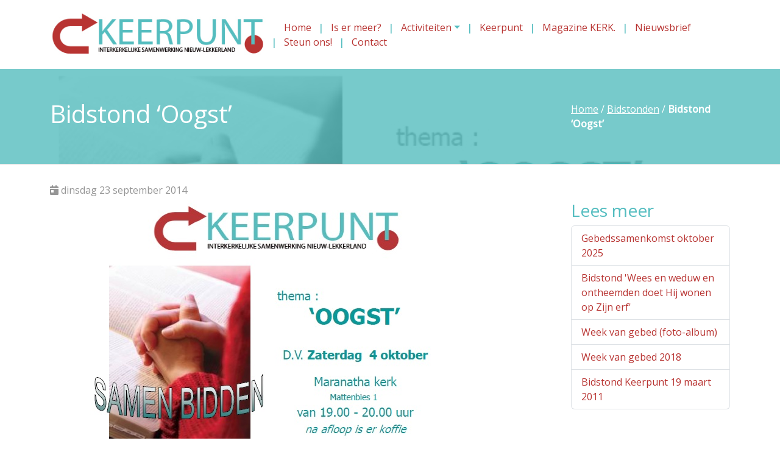

--- FILE ---
content_type: text/html; charset=UTF-8
request_url: https://www.keerpuntnieuwlekkerland.nl/bidstond-4-oktober/
body_size: 6443
content:
<!DOCTYPE html><html lang="nl-NL"><head><meta charset="UTF-8"><meta name='robots' content='index, follow, max-image-preview:large, max-snippet:-1, max-video-preview:-1' /><meta name="viewport" content="width=device-width, initial-scale=1, shrink-to-fit=no"><link media="all" href="https://www.keerpuntnieuwlekkerland.nl/wp-content/cache/autoptimize/css/autoptimize_27f8d29857cd94a11d5721ee761caaac.css" rel="stylesheet"><title>Bidstond &#039;Oogst&#039; &#8226; Keerpunt</title><link rel="canonical" href="https://www.keerpuntnieuwlekkerland.nl/bidstond-4-oktober/" /><meta property="og:locale" content="nl_NL" /><meta property="og:type" content="article" /><meta property="og:title" content="Bidstond &#039;Oogst&#039; &#8226; Keerpunt" /><meta property="og:url" content="https://www.keerpuntnieuwlekkerland.nl/bidstond-4-oktober/" /><meta property="og:site_name" content="Keerpunt" /><meta property="article:published_time" content="2014-09-23T06:32:36+00:00" /><meta property="article:modified_time" content="2021-12-14T22:33:58+00:00" /><meta property="og:image" content="https://www.keerpuntnieuwlekkerland.nl/wp-content/uploads/Samen-bidden-4-10-141.jpg" /><meta name="author" content="keerpunt" /><meta name="twitter:card" content="summary_large_image" /><meta name="twitter:creator" content="@keerpunt" /><meta name="twitter:site" content="@keerpunt" /><meta name="twitter:label1" content="Geschreven door" /><meta name="twitter:data1" content="keerpunt" /><meta name="twitter:label2" content="Geschatte leestijd" /><meta name="twitter:data2" content="1 minuut" /><script type="application/ld+json" class="yoast-schema-graph">{"@context":"https://schema.org","@graph":[{"@type":"Article","@id":"https://www.keerpuntnieuwlekkerland.nl/bidstond-4-oktober/#article","isPartOf":{"@id":"https://www.keerpuntnieuwlekkerland.nl/bidstond-4-oktober/"},"author":{"name":"keerpunt","@id":"https://www.keerpuntnieuwlekkerland.nl/#/schema/person/0c8dcd2cdb2824723ee17affa73f266d"},"headline":"Bidstond &#8216;Oogst&#8217;","datePublished":"2014-09-23T06:32:36+00:00","dateModified":"2021-12-14T22:33:58+00:00","mainEntityOfPage":{"@id":"https://www.keerpuntnieuwlekkerland.nl/bidstond-4-oktober/"},"wordCount":2,"commentCount":0,"publisher":{"@id":"https://www.keerpuntnieuwlekkerland.nl/#organization"},"image":{"@id":"https://www.keerpuntnieuwlekkerland.nl/bidstond-4-oktober/#primaryimage"},"thumbnailUrl":"https://www.keerpuntnieuwlekkerland.nl/wp-content/uploads/Samen-bidden-4-10-141.jpg","keywords":["Maranathakerk"],"articleSection":["Bidstonden"],"inLanguage":"nl-NL","potentialAction":[{"@type":"CommentAction","name":"Comment","target":["https://www.keerpuntnieuwlekkerland.nl/bidstond-4-oktober/#respond"]}]},{"@type":"WebPage","@id":"https://www.keerpuntnieuwlekkerland.nl/bidstond-4-oktober/","url":"https://www.keerpuntnieuwlekkerland.nl/bidstond-4-oktober/","name":"Bidstond 'Oogst' &#8226; Keerpunt","isPartOf":{"@id":"https://www.keerpuntnieuwlekkerland.nl/#website"},"primaryImageOfPage":{"@id":"https://www.keerpuntnieuwlekkerland.nl/bidstond-4-oktober/#primaryimage"},"image":{"@id":"https://www.keerpuntnieuwlekkerland.nl/bidstond-4-oktober/#primaryimage"},"thumbnailUrl":"https://www.keerpuntnieuwlekkerland.nl/wp-content/uploads/Samen-bidden-4-10-141.jpg","datePublished":"2014-09-23T06:32:36+00:00","dateModified":"2021-12-14T22:33:58+00:00","breadcrumb":{"@id":"https://www.keerpuntnieuwlekkerland.nl/bidstond-4-oktober/#breadcrumb"},"inLanguage":"nl-NL","potentialAction":[{"@type":"ReadAction","target":["https://www.keerpuntnieuwlekkerland.nl/bidstond-4-oktober/"]}]},{"@type":"ImageObject","inLanguage":"nl-NL","@id":"https://www.keerpuntnieuwlekkerland.nl/bidstond-4-oktober/#primaryimage","url":"https://www.keerpuntnieuwlekkerland.nl/wp-content/uploads/Samen-bidden-4-10-141.jpg","contentUrl":"https://www.keerpuntnieuwlekkerland.nl/wp-content/uploads/Samen-bidden-4-10-141.jpg","width":638,"height":448},{"@type":"BreadcrumbList","@id":"https://www.keerpuntnieuwlekkerland.nl/bidstond-4-oktober/#breadcrumb","itemListElement":[{"@type":"ListItem","position":1,"name":"Home","item":"https://www.keerpuntnieuwlekkerland.nl/"},{"@type":"ListItem","position":2,"name":"Bidstonden","item":"https://www.keerpuntnieuwlekkerland.nl/bidstonden/"},{"@type":"ListItem","position":3,"name":"Bidstond &#8216;Oogst&#8217;"}]},{"@type":"WebSite","@id":"https://www.keerpuntnieuwlekkerland.nl/#website","url":"https://www.keerpuntnieuwlekkerland.nl/","name":"Keerpunt","description":"Interkerkelijke samenwerking Nieuw-Lekkerland","publisher":{"@id":"https://www.keerpuntnieuwlekkerland.nl/#organization"},"potentialAction":[{"@type":"SearchAction","target":{"@type":"EntryPoint","urlTemplate":"https://www.keerpuntnieuwlekkerland.nl/?s={search_term_string}"},"query-input":{"@type":"PropertyValueSpecification","valueRequired":true,"valueName":"search_term_string"}}],"inLanguage":"nl-NL"},{"@type":"Organization","@id":"https://www.keerpuntnieuwlekkerland.nl/#organization","name":"Keerpunt Nieuw-Lekkerland","url":"https://www.keerpuntnieuwlekkerland.nl/","logo":{"@type":"ImageObject","inLanguage":"nl-NL","@id":"https://www.keerpuntnieuwlekkerland.nl/#/schema/logo/image/","url":"https://www.keerpuntnieuwlekkerland.nl/wp-content/uploads/logo.jpg","contentUrl":"https://www.keerpuntnieuwlekkerland.nl/wp-content/uploads/logo.jpg","width":"403","height":"83","caption":"Keerpunt Nieuw-Lekkerland"},"image":{"@id":"https://www.keerpuntnieuwlekkerland.nl/#/schema/logo/image/"},"sameAs":["https://x.com/keerpunt"]},{"@type":"Person","@id":"https://www.keerpuntnieuwlekkerland.nl/#/schema/person/0c8dcd2cdb2824723ee17affa73f266d","name":"keerpunt","image":{"@type":"ImageObject","inLanguage":"nl-NL","@id":"https://www.keerpuntnieuwlekkerland.nl/#/schema/person/image/","url":"https://secure.gravatar.com/avatar/2e8631844b972b1575f0ce2114fe51f45256f6730d0fcb0588200561a577382e?s=96&d=mm&r=g","contentUrl":"https://secure.gravatar.com/avatar/2e8631844b972b1575f0ce2114fe51f45256f6730d0fcb0588200561a577382e?s=96&d=mm&r=g","caption":"keerpunt"}}]}</script><link rel="alternate" title="oEmbed (JSON)" type="application/json+oembed" href="https://www.keerpuntnieuwlekkerland.nl/wp-json/oembed/1.0/embed?url=https%3A%2F%2Fwww.keerpuntnieuwlekkerland.nl%2Fbidstond-4-oktober%2F" /><link rel="alternate" title="oEmbed (XML)" type="text/xml+oembed" href="https://www.keerpuntnieuwlekkerland.nl/wp-json/oembed/1.0/embed?url=https%3A%2F%2Fwww.keerpuntnieuwlekkerland.nl%2Fbidstond-4-oktober%2F&#038;format=xml" /> <script defer src="https://www.keerpuntnieuwlekkerland.nl/wp-includes/js/jquery/jquery.min.js?ver=3.7.1" id="jquery-core-js"></script><script id="3d-flip-book-client-locale-loader-js-extra">var FB3D_CLIENT_LOCALE = {"ajaxurl":"https://www.keerpuntnieuwlekkerland.nl/wp-admin/admin-ajax.php","dictionary":{"Table of contents":"Table of contents","Close":"Close","Bookmarks":"Bookmarks","Thumbnails":"Thumbnails","Search":"Search","Share":"Share","Facebook":"Facebook","Twitter":"Twitter","Email":"Email","Play":"Play","Previous page":"Previous page","Next page":"Next page","Zoom in":"Zoom in","Zoom out":"Zoom out","Fit view":"Fit view","Auto play":"Auto play","Full screen":"Full screen","More":"More","Smart pan":"Smart pan","Single page":"Single page","Sounds":"Sounds","Stats":"Stats","Print":"Print","Download":"Download","Goto first page":"Goto first page","Goto last page":"Goto last page"},"images":"https://www.keerpuntnieuwlekkerland.nl/wp-content/plugins/interactive-3d-flipbook-powered-physics-engine/assets/images/","jsData":{"urls":[],"posts":{"ids_mis":[],"ids":[]},"pages":[],"firstPages":[],"bookCtrlProps":[],"bookTemplates":[]},"key":"3d-flip-book","pdfJS":{"pdfJsLib":"https://www.keerpuntnieuwlekkerland.nl/wp-content/plugins/interactive-3d-flipbook-powered-physics-engine/assets/js/pdf.min.js?ver=4.3.136","pdfJsWorker":"https://www.keerpuntnieuwlekkerland.nl/wp-content/plugins/interactive-3d-flipbook-powered-physics-engine/assets/js/pdf.worker.js?ver=4.3.136","stablePdfJsLib":"https://www.keerpuntnieuwlekkerland.nl/wp-content/plugins/interactive-3d-flipbook-powered-physics-engine/assets/js/stable/pdf.min.js?ver=2.5.207","stablePdfJsWorker":"https://www.keerpuntnieuwlekkerland.nl/wp-content/plugins/interactive-3d-flipbook-powered-physics-engine/assets/js/stable/pdf.worker.js?ver=2.5.207","pdfJsCMapUrl":"https://www.keerpuntnieuwlekkerland.nl/wp-content/plugins/interactive-3d-flipbook-powered-physics-engine/assets/cmaps/"},"cacheurl":"https://www.keerpuntnieuwlekkerland.nl/wp-content/uploads/3d-flip-book/cache/","pluginsurl":"https://www.keerpuntnieuwlekkerland.nl/wp-content/plugins/","pluginurl":"https://www.keerpuntnieuwlekkerland.nl/wp-content/plugins/interactive-3d-flipbook-powered-physics-engine/","thumbnailSize":{"width":"150","height":"150"},"version":"1.16.17"};
//# sourceURL=3d-flip-book-client-locale-loader-js-extra</script><link rel="https://api.w.org/" href="https://www.keerpuntnieuwlekkerland.nl/wp-json/" /><link rel="alternate" title="JSON" type="application/json" href="https://www.keerpuntnieuwlekkerland.nl/wp-json/wp/v2/posts/1008" /><link rel="EditURI" type="application/rsd+xml" title="RSD" href="https://www.keerpuntnieuwlekkerland.nl/xmlrpc.php?rsd" /><link rel='shortlink' href='https://www.keerpuntnieuwlekkerland.nl/?p=1008' /><link rel="search" href="https://www.keerpuntnieuwlekkerland.nl/searchengine.xml" type="application/opensearchdescription+xml" title="Search"/> <script type="application/ld+json">{ "@context": "http://schema.org", "@type": "WebSite", "url": "https://www.keerpuntnieuwlekkerland.nl", "potentialAction": { "@type": "SearchAction", "target": "https://www.keerpuntnieuwlekkerland.nl/?s={search_term_string}", "query-input": "required name=search_term_string" } }</script> <link rel="prefetch" href="https://www.keerpuntnieuwlekkerland.nl"><link rel="prerender" href="https://www.keerpuntnieuwlekkerland.nl"><link rel="preconnect" href="https://fonts.googleapis.com"><link rel="preconnect" href="https://fonts.gstatic.com" crossorigin></head><body class="wp-singular post-template-default single single-post postid-1008 single-format-standard wp-custom-logo wp-theme-prodacom-bootstrap-theme wp-child-theme-keerpunt-theme"><header><div class="container blog-header nav-style"><div class="row"><div class="col-md-4 col-10"> <a href="https://www.keerpuntnieuwlekkerland.nl" class="custom-logo-link" rel="home" title="Ga naar de homepage"> <noscript><img src="https://www.keerpuntnieuwlekkerland.nl/wp-content/uploads/logo.jpg" alt="Keerpunt" title="Keerpunt" data-pin-nopin="nopin" width="400" ></noscript><img class="lazyload" src='data:image/svg+xml,%3Csvg%20xmlns=%22http://www.w3.org/2000/svg%22%20viewBox=%220%200%20400%20266.66666666667%22%3E%3C/svg%3E' data-src="https://www.keerpuntnieuwlekkerland.nl/wp-content/uploads/logo.jpg" alt="Keerpunt" title="Keerpunt" data-pin-nopin="nopin" width="400" ></a></div><div class="col-md-8 col-2 d-flex align-items-center justify-content-end"><nav class="navbar navbar-default navbar-expand-lg navbar-light"> <button class="navbar-toggler" type="button" data-bs-toggle="collapse" data-bs-target="#bs-example-navbar-collapse-1" aria-controls="bs-example-navbar-collapse-1" aria-expanded="false" aria-label="Toggle navigation"> <span class="navbar-toggler-icon"></span></button><a class="navbar-brand d-block d-sm-none" href="https://www.keerpuntnieuwlekkerland.nl"></a><div id="bs-example-navbar-collapse-1" class="collapse navbar-collapse justify-content-end"><ul id="menu-hoofdmenu" class="nav navbar-nav"><li itemscope="itemscope" itemtype="https://www.schema.org/SiteNavigationElement" id="menu-item-2048" class="menu-item menu-item-type-custom menu-item-object-custom menu-item-home menu-item-2048 nav-item"><a title="Home" href="https://www.keerpuntnieuwlekkerland.nl/" class="nav-link">Home</a></li><li itemscope="itemscope" itemtype="https://www.schema.org/SiteNavigationElement" id="menu-item-2073" class="menu-item menu-item-type-taxonomy menu-item-object-category menu-item-2073 nav-item"><a title="Is er meer?" href="https://www.keerpuntnieuwlekkerland.nl/alpha-cursus/" class="nav-link">Is er meer?</a></li><li itemscope="itemscope" itemtype="https://www.schema.org/SiteNavigationElement" id="menu-item-2066" class="menu-item menu-item-type-custom menu-item-object-custom menu-item-has-children dropdown menu-item-2066 nav-item"><a title="Activiteiten" href="#" aria-haspopup="true" aria-expanded="false" class="dropdown-toggle nav-link" id="menu-item-dropdown-2066" data-bs-toggle="dropdown">Activiteiten</a><ul class="dropdown-menu" aria-labelledby="menu-item-dropdown-2066" role="menu"><li itemscope="itemscope" itemtype="https://www.schema.org/SiteNavigationElement" id="menu-item-2067" class="menu-item menu-item-type-taxonomy menu-item-object-category current-post-ancestor current-menu-parent current-post-parent active menu-item-2067 nav-item"><a title="Bidstonden" href="https://www.keerpuntnieuwlekkerland.nl/bidstonden/" class="dropdown-item">Bidstonden</a></li><li itemscope="itemscope" itemtype="https://www.schema.org/SiteNavigationElement" id="menu-item-2075" class="menu-item menu-item-type-taxonomy menu-item-object-category menu-item-2075 nav-item"><a title="Kerstnachtdienst" href="https://www.keerpuntnieuwlekkerland.nl/kerstnachtdienst/" class="dropdown-item">Kerstnachtdienst</a></li><li itemscope="itemscope" itemtype="https://www.schema.org/SiteNavigationElement" id="menu-item-2076" class="menu-item menu-item-type-taxonomy menu-item-object-category menu-item-2076 nav-item"><a title="Pinksterpad wandeling" href="https://www.keerpuntnieuwlekkerland.nl/pinksterpad/" class="dropdown-item">Pinksterpad wandeling</a></li><li itemscope="itemscope" itemtype="https://www.schema.org/SiteNavigationElement" id="menu-item-2070" class="menu-item menu-item-type-taxonomy menu-item-object-category menu-item-2070 nav-item"><a title="(Openlucht) sing-In" href="https://www.keerpuntnieuwlekkerland.nl/sing-in/" class="dropdown-item">(Openlucht) sing-In</a></li><li itemscope="itemscope" itemtype="https://www.schema.org/SiteNavigationElement" id="menu-item-2069" class="menu-item menu-item-type-taxonomy menu-item-object-category menu-item-2069 nav-item"><a title="Vrouwenevent" href="https://www.keerpuntnieuwlekkerland.nl/vrouwenevent/" class="dropdown-item">Vrouwenevent</a></li><li itemscope="itemscope" itemtype="https://www.schema.org/SiteNavigationElement" id="menu-item-2074" class="menu-item menu-item-type-taxonomy menu-item-object-category menu-item-2074 nav-item"><a title="Vrouwenontbijt" href="https://www.keerpuntnieuwlekkerland.nl/vrouwenontbijt/" class="dropdown-item">Vrouwenontbijt</a></li><li itemscope="itemscope" itemtype="https://www.schema.org/SiteNavigationElement" id="menu-item-2072" class="menu-item menu-item-type-taxonomy menu-item-object-category menu-item-2072 nav-item"><a title="Week van Gebed" href="https://www.keerpuntnieuwlekkerland.nl/week-van-gebed/" class="dropdown-item">Week van Gebed</a></li><li itemscope="itemscope" itemtype="https://www.schema.org/SiteNavigationElement" id="menu-item-2068" class="menu-item menu-item-type-taxonomy menu-item-object-category menu-item-2068 nav-item"><a title="Zangavonden in &#039;t Waellant" href="https://www.keerpuntnieuwlekkerland.nl/zangavonden/" class="dropdown-item">Zangavonden in &#039;t Waellant</a></li></ul></li><li itemscope="itemscope" itemtype="https://www.schema.org/SiteNavigationElement" id="menu-item-2049" class="menu-item menu-item-type-post_type menu-item-object-page menu-item-2049 nav-item"><a title="Keerpunt" href="https://www.keerpuntnieuwlekkerland.nl/wie-zijn-wij/" class="nav-link">Keerpunt</a></li><li itemscope="itemscope" itemtype="https://www.schema.org/SiteNavigationElement" id="menu-item-2063" class="menu-item menu-item-type-post_type menu-item-object-page menu-item-2063 nav-item"><a title="Magazine KERK." href="https://www.keerpuntnieuwlekkerland.nl/magazine-kerk/" class="nav-link">Magazine KERK.</a></li><li itemscope="itemscope" itemtype="https://www.schema.org/SiteNavigationElement" id="menu-item-2767" class="menu-item menu-item-type-taxonomy menu-item-object-category menu-item-2767 nav-item"><a title="Nieuwsbrief" href="https://www.keerpuntnieuwlekkerland.nl/nieuwsbrief/" class="nav-link">Nieuwsbrief</a></li><li itemscope="itemscope" itemtype="https://www.schema.org/SiteNavigationElement" id="menu-item-2064" class="menu-item menu-item-type-post_type menu-item-object-page menu-item-2064 nav-item"><a title="Steun ons!" href="https://www.keerpuntnieuwlekkerland.nl/steun-ons/" class="nav-link">Steun ons!</a></li><li itemscope="itemscope" itemtype="https://www.schema.org/SiteNavigationElement" id="menu-item-2052" class="menu-item menu-item-type-post_type menu-item-object-page menu-item-2052 nav-item"><a title="Contact" href="https://www.keerpuntnieuwlekkerland.nl/contact/" class="nav-link">Contact</a></li></ul></div></nav></div></div></div><div class="header"><div class="lazyload container-fluid title-bar overlay" data-bg="https://www.keerpuntnieuwlekkerland.nl/wp-content/uploads/Samen-bidden-4-10-141.jpg" style="background-image:url(data:image/svg+xml,%3Csvg%20xmlns=%22http://www.w3.org/2000/svg%22%20viewBox=%220%200%20500%20300%22%3E%3C/svg%3E);"><div class="container"><div class="row"><div class="col-md-8 col-12"><h1>Bidstond &#8216;Oogst&#8217;</h1></div><div class="col-md-3 offset-md-1 col-12 d-flex align-items-center justify-lg-content-end"><nav aria-label="breadcrumb" class="breadcrumb"><span><span><a href="https://www.keerpuntnieuwlekkerland.nl/">Home</a></span> / <span><a href="https://www.keerpuntnieuwlekkerland.nl/bidstonden/">Bidstonden</a></span> / <span class="breadcrumb_last" aria-current="page"><strong>Bidstond &#8216;Oogst&#8217;</strong></span></span></nav></div></div></div></div></div></header><div class="container primary-content" itemscope itemtype="http://schema.org/Article"><div class="row"><div class="col-md-12"><p class="subtitle clearfix"><i class="fas fa-calendar-day"></i> <time datetime="2014-09-23">dinsdag 23 september 2014</time></p></div><div class="col-md-8 content-area"><div class="wp-block-image"><figure class="aligncenter size-full"><a href="https://www.keerpuntnieuwlekkerland.nl/wp-content/uploads/Samen-bidden-4-10-141.jpg"><img fetchpriority="high" decoding="async" width="638" height="448" src="https://www.keerpuntnieuwlekkerland.nl/wp-content/uploads/Samen-bidden-4-10-141.jpg" alt="Samen bidden 4-10-14" class="wp-image-1014" srcset="https://www.keerpuntnieuwlekkerland.nl/wp-content/uploads/Samen-bidden-4-10-141.jpg 638w, https://www.keerpuntnieuwlekkerland.nl/wp-content/uploads/Samen-bidden-4-10-141-300x210.jpg 300w" sizes="(max-width: 638px) 100vw, 638px" /></a></figure></div> <span class="f"><a href="https://www.keerpuntnieuwlekkerland.nl/bidstonden/" title="Bidstonden"><button type="button" class="btn btn-sm btn-outline-secondary post-genre"><span class="post-genre-text">Bidstonden</span></button></a> </span><br/><br/><p class="tags"><i class="fa fa-tag" aria-hidden="true"></i> <a href="https://www.keerpuntnieuwlekkerland.nl/tag/maranatha-kerk/" rel="tag">Maranathakerk</a></p><h3 class="share">Deel dit artikel</h3><ul class="share"><li> <a href="https://www.facebook.com/sharer.php?t=Bidstond &#8216;Oogst&#8217;&u=https://www.keerpuntnieuwlekkerland.nl/bidstond-4-oktober/?utm_medium=post_sharing&#038;utm_source=facebook" class="icon facebook" data-toggle="tooltip" data-placement="top" title="Deel dit artikel op Facebook" target="_blank"> <span class="sr-only">Facebook</span></a></li><li> <a href="https://twitter.com/share?text=Bidstond &#8216;Oogst&#8217;&amp;url=https://www.keerpuntnieuwlekkerland.nl/bidstond-4-oktober/?utm_medium=post_sharing&#038;utm_source=twitter" class="icon twitter" data-bs-toggle="tooltip" data-bs-placement="top" title="Deel dit artikel op X" target="_blank"> <span class="sr-only">X</span></a></li><li> <a href="https://www.linkedin.com/shareArticle?mini=true&amp;url=https://www.keerpuntnieuwlekkerland.nl/bidstond-4-oktober/?utm_medium=post_sharing&#038;utm_source=linkedin" class="icon linkedin" data-bs-toggle="tooltip" data-bs-placement="top" title="Deel dit artikel op LinkedIn" target="_blank"> <span class="sr-only">LinkedIn</span></a></li><li> <a href="http://pinterest.com/pin/create/link/?description=Bidstond &#8216;Oogst&#8217;&amp;url=https://www.keerpuntnieuwlekkerland.nl/bidstond-4-oktober/?utm_medium=post_sharing&#038;utm_source=pinterest" class="icon pinterest" data-bs-toggle="tooltip" data-bs-placement="top" title="Deel dit artikel op Pinterest" target="_blank"> <span class="sr-only">Pinterest</span></a></li><li> <a href="mailto:?subject=Bidstond &#8216;Oogst&#8217;&amp;body=https://www.keerpuntnieuwlekkerland.nl/bidstond-4-oktober/?utm_medium=post_sharing&#038;utm_source=mail" class="icon mail" data-bs-toggle="tooltip" data-bs-placement="top" title="Deel dit artikel via E-mail" target="_blank"> <span class="sr-only">E-mail</span></a></li><li> <a href="https://api.whatsapp.com/send?text=Bidstond &#8216;Oogst&#8217;%20https://www.keerpuntnieuwlekkerland.nl/bidstond-4-oktober/?utm_medium=post_sharing&#038;utm_source=whatsapp" data-action="share/whatsapp/share" class="icon whatsapp" data-bs-toggle="tooltip" data-bs-placement="top" title="Deel dit artikel op Whatsapp" target="_blank"> <span class="sr-only">WhatsApp</span></a></li></ul></div><div class="col-md-3 offset-md-1 sidebar"><h3>Lees meer</h3><ul class="list-group"><li class="list-group-item"><a href="https://www.keerpuntnieuwlekkerland.nl/gebedssamenkomst-oktober-2025/" title="Gebedssamenkomst oktober 2025">Gebedssamenkomst oktober 2025</a></li><li class="list-group-item"><a href="https://www.keerpuntnieuwlekkerland.nl/bidstond-wees-en-weduw-en-ontheemden-doet-hij-wonen-op-zijn-erf/" title="Bidstond 'Wees en weduw en ontheemden doet Hij wonen op Zijn erf'">Bidstond 'Wees en weduw en ontheemden doet Hij wonen op Zijn erf'</a></li><li class="list-group-item"><a href="https://www.keerpuntnieuwlekkerland.nl/week-van-gebed-foto-album/" title="Week van gebed (foto-album)">Week van gebed (foto-album)</a></li><li class="list-group-item"><a href="https://www.keerpuntnieuwlekkerland.nl/week-van-gebed-2018/" title="Week van gebed 2018">Week van gebed 2018</a></li><li class="list-group-item"><a href="https://www.keerpuntnieuwlekkerland.nl/bidstond-keerpunt-19-maart-2011/" title="Bidstond Keerpunt 19 maart 2011">Bidstond Keerpunt 19 maart 2011</a></li></ul></div><div class="col-md-12 sidebar"><ul class="text-center page-links clearfix"><li class="left"> <a href="https://www.keerpuntnieuwlekkerland.nl/opname-vrouwenochtend-19-oktober/" title="Opname vrouwenochtend 19 oktober" data-bs-toggle="tooltip" data-bs-placement="right" class="btn btn-outline-dark btn-rounded btn-md"> <i class="fas fa-arrow-left"></i> Vorige </a></li><li class="right"> <a href="https://www.keerpuntnieuwlekkerland.nl/ontmoeting-met-vrouwen-vreugde/" title="Ontmoeting met vrouwen 'Vreugde'" data-bs-toggle="tooltip" data-bs-placement="left" class="btn btn-outline-dark btn-rounded btn-md">Volgende <i class="fas fa-arrow-right"></i></a></li></ul></div></div></div><div class="call-to-action"><div class="lazyload overlay" data-bg="https://www.keerpuntnieuwlekkerland.nl/wp-content/uploads/IMG_4935.jpeg" style="background-image:url(data:image/svg+xml,%3Csvg%20xmlns=%22http://www.w3.org/2000/svg%22%20viewBox=%220%200%20500%20300%22%3E%3C/svg%3E);"><div class="container-fluid"><div class="row"><div class="col-12"><h2 class="has-text-align-center" id="is-er-meer-stel-dat-er-meer-is"><strong>Is er meer?</strong> Stel dat er meer is?</h2><p class="has-text-align-center">Speciaal voor mensen die meer willen weten over het christelijk geloof en voor mensen die hun geloof willen opfrissen.</p><div class="wp-block-buttons has-text-align-center"><div class="wp-block-button has-text-align-center"><a class="wp-block-button__link has-black-color has-white-background-color has-text-color has-background" href="https://www.keerpuntnieuwlekkerland.nl/alpha-cursus/" style="border-radius:10px">Meer informatie</a></div><div class="wp-block-button"><a class="wp-block-button__link has-background" href="https://www.keerpuntnieuwlekkerland.nl/contact/" style="border-radius:10px;background-color:#b83432">Help mij met mijn vragen</a></div></div><p></p></div></div></div></div></div><footer><div class="container copyright"><div class="row"><div class="col-md-8 col-sm-12 text-md-start text-center"><p>&copy; 2007-2026 Alle rechten voorbehouden - Keerpunt Nieuw-Lekkerland<br /><i>Website ontwerp & ontwikkeling door <a href="https://www.prodacom.nl" rel="nofollow" class="ext">ProdaCom</a></i></p></div><div class="col-xl-4 col-12 text-center text-xl-end"><div class="menu-footermenu-container"><ul id="menu-footermenu" class="list-inline"><li id="menu-item-2128" class="menu-item menu-item-type-post_type menu-item-object-page menu-item-2128 list-inline-item"><a href="https://www.keerpuntnieuwlekkerland.nl/steun-ons/">Steun ons!</a></li><li id="menu-item-2129" class="menu-item menu-item-type-post_type menu-item-object-page menu-item-2129 list-inline-item"><a href="https://www.keerpuntnieuwlekkerland.nl/wie-zijn-wij/">Keerpunt</a></li><li id="menu-item-2405" class="menu-item menu-item-type-post_type menu-item-object-page menu-item-2405 list-inline-item"><a href="https://www.keerpuntnieuwlekkerland.nl/magazine-kerk/">Kerken</a></li></ul></div></div><div class="col-md-4 col-sm-12 text-md-start text-center"><p id="back-to-top" class="back-to-top"> <i class="fas fa-chevron-up"></i><span>Naar boven</span></p></div></div></div></footer><link href="https://fonts.googleapis.com/css2?family=Open+Sans:wght@300;400;500&display=swap" rel="stylesheet"><script type="speculationrules">{"prefetch":[{"source":"document","where":{"and":[{"href_matches":"/*"},{"not":{"href_matches":["/wp-*.php","/wp-admin/*","/wp-content/uploads/*","/wp-content/*","/wp-content/plugins/*","/wp-content/themes/keerpunt-theme/*","/wp-content/themes/prodacom-bootstrap-theme/*","/*\\?(.+)"]}},{"not":{"selector_matches":"a[rel~=\"nofollow\"]"}},{"not":{"selector_matches":".no-prefetch, .no-prefetch a"}}]},"eagerness":"conservative"}]}</script><noscript><style>.lazyload{display:none;}</style></noscript><script data-noptimize="1">window.lazySizesConfig=window.lazySizesConfig||{};window.lazySizesConfig.loadMode=1;</script><script defer async data-noptimize="1" src='https://www.keerpuntnieuwlekkerland.nl/wp-content/plugins/autoptimize/classes/external/js/lazysizes.min.js?ao_version=3.1.14'></script><script defer src="https://www.keerpuntnieuwlekkerland.nl/wp-includes/js/dist/hooks.min.js?ver=dd5603f07f9220ed27f1" id="wp-hooks-js"></script><script defer src="https://www.keerpuntnieuwlekkerland.nl/wp-includes/js/dist/i18n.min.js?ver=c26c3dc7bed366793375" id="wp-i18n-js"></script><script id="wp-i18n-js-after">wp.i18n.setLocaleData( { 'text direction\u0004ltr': [ 'ltr' ] } );
//# sourceURL=wp-i18n-js-after</script><script id="contact-form-7-js-translations">( function( domain, translations ) {	var localeData = translations.locale_data[ domain ] || translations.locale_data.messages;	localeData[""].domain = domain;	wp.i18n.setLocaleData( localeData, domain );
} )( "contact-form-7", {"translation-revision-date":"2025-11-30 09:13:36+0000","generator":"GlotPress\/4.0.3","domain":"messages","locale_data":{"messages":{"":{"domain":"messages","plural-forms":"nplurals=2; plural=n != 1;","lang":"nl"},"This contact form is placed in the wrong place.":["Dit contactformulier staat op de verkeerde plek."],"Error:":["Fout:"]}},"comment":{"reference":"includes\/js\/index.js"}} );
//# sourceURL=contact-form-7-js-translations</script><script id="contact-form-7-js-before">var wpcf7 = { "api": { "root": "https:\/\/www.keerpuntnieuwlekkerland.nl\/wp-json\/", "namespace": "contact-form-7\/v1" }
};
//# sourceURL=contact-form-7-js-before</script><script defer src="https://www.keerpuntnieuwlekkerland.nl/wp-content/cache/autoptimize/js/autoptimize_c086b2ea55902f8bacb5157036233d21.js"></script></body></html><!-- WP Fastest Cache file was created in 0.470 seconds, on 14 January 2026 @ 20:50 -->